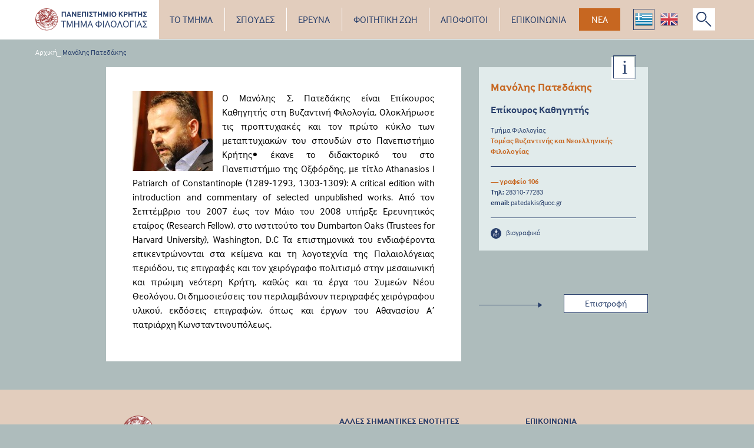

--- FILE ---
content_type: text/html; charset=UTF-8
request_url: https://www.philology.uoc.gr/staff/manolis-patedakis
body_size: 7230
content:
<!DOCTYPE html>
<html lang='el'>

<head>
    <!-- Global site tag (gtag.js) - Google Analytics -->
    <script async src="https://www.googletagmanager.com/gtag/js?id=UA-91262602-11"></script>
    <script>
      window.dataLayer = window.dataLayer || [];
      function gtag(){dataLayer.push(arguments);}
      gtag('js', new Date());

      gtag('config', 'UA-91262602-11');
    </script>

    <meta charset="utf-8">
    <meta name="viewport" content="width=device-width, initial-scale=1.0">
    <meta http-equiv="X-UA-Compatible" content="ie=edge">

        <link rel="apple-touch-icon" sizes="57x57" href="/apple-icon-57x57.png">
    <link rel="apple-touch-icon" sizes="60x60" href="/apple-icon-60x60.png">
    <link rel="apple-touch-icon" sizes="72x72" href="/apple-icon-72x72.png">
    <link rel="apple-touch-icon" sizes="76x76" href="/apple-icon-76x76.png">
    <link rel="apple-touch-icon" sizes="114x114" href="/apple-icon-114x114.png">
    <link rel="apple-touch-icon" sizes="120x120" href="/apple-icon-120x120.png">
    <link rel="apple-touch-icon" sizes="144x144" href="/apple-icon-144x144.png">
    <link rel="apple-touch-icon" sizes="152x152" href="/apple-icon-152x152.png">
    <link rel="apple-touch-icon" sizes="180x180" href="/apple-icon-180x180.png">
    <link rel="icon" type="image/png" sizes="192x192"  href="/android-icon-192x192.png">
    <link rel="icon" type="image/png" sizes="32x32" href="/favicon-32x32.png">
    <link rel="icon" type="image/png" sizes="96x96" href="/favicon-96x96.png">
    <link rel="icon" type="image/png" sizes="16x16" href="/favicon-16x16.png">
    <link rel="manifest" href="/manifest.json">
    <meta name="msapplication-TileColor" content="#ffffff">
    <meta name="msapplication-TileImage" content="/ms-icon-144x144.png">
    <meta name="theme-color" content="#ffffff">

    



<title>Μανόλης Πατεδάκης</title>
<meta name="description" content="">

<meta property="og:url" content="https://www.philology.uoc.gr/staff/manolis-patedakis" />
<meta property="og:type" content="business.business">
<meta property="og:title" content="Μανόλης Πατεδάκης">
<meta property="og:description" content="">
<meta property="og:image" content="">
<meta property="og:image:width" content="" />
<meta property="og:image:height" content="" />
<meta property="og:site_name" content="Τμήμα Φιλολογίας" />
<meta property="og:locale" content="el-GR" />

<meta property="business:contact_data:street_address" content="University of Crete">
<meta property="business:contact_data:locality" content="Rethimno">
<meta property="business:contact_data:region" content="Crete">
<meta property="business:contact_data:postal_code" content="74100">
<meta property="business:contact_data:country_name" content="Greece">

<meta name="twitter:card" content="summary_large_image" />
<meta name="twitter:site" content="Τμήμα Φιλολογίας" />
<meta name="twitter:url" content="https://www.philology.uoc.gr/staff/manolis-patedakis" />
<meta name="twitter:title" content="Μανόλης Πατεδάκης" />
<meta name="twitter:description" content="" />
<meta name="twitter:image" content="" />

<link rel="home" href="https://www.philology.uoc.gr/" />
<link rel="canonical" href="https://www.philology.uoc.gr/staff/manolis-patedakis">

    <!-- CSS -->
        <link rel="stylesheet" href="/css/magnific-popup.css">
    <link rel="stylesheet" href="/css/app.css">

    
</head>

<!-- Body -->
<body>
        <!-- Header -->
		<header>
		<nav class="navbar navbar-expand-lg">
			<div class="mobile__search--icon">
				<img class="btn__search d-lg-none" src="/images/common/search.svg" alt="">
			</div>
			<div class="navbar__logo">
				<a class="navbar-brand" href="https://www.philology.uoc.gr/">
					<img class="img-fluid" src="/images/common/logo_greek.svg" style="width: 190px; padding: 10px 0px;" alt="" />
				</a>
			</div>
			<button class="navbar-toggler" type="button" data-toggle="" data-target=""
				aria-controls="" aria-expanded="false" aria-label="Toggle navigation">
				<span class="navbar-toggler-icon">
					<img src="/images/common/menu-toggler.svg" alt="">
				</span>
			</button>
			<form class="form-inline search__block my-0" action="https://www.philology.uoc.gr/search/results">
				<input id="search-input" class="form-control mr-sm-2 search__input" type="search" name="q" placeholder="Αναζήτηση" aria-label="Search" autofocus>
				<img class="search__close" src="/images/common/x-full.svg" alt="">
			</form>
			<div class="collapse navbar-collapse" id="navbarSupportedContent">
				<ul class="navbar-nav">

																								 							 												<li class="nav-item dropdown ">
							<a class="nav-link "
							href="                        javascript:void(0)
            "
							id='{{menuEntry.title}}__dropdown' role='button' data-toggle='dropdown'
								aria-haspopup='true' aria-expanded='false'>
								    ΤΟ ΤΜΗΜΑ
 
							</a>
														<div class="dropdown-menu" aria-labelledby="Το Τμήμα__dropdown">
																									<a class="dropdown-item"
									href="                        https://www.philology.uoc.gr/department/introduction
            " target="_self">
										Εισαγωγικά </a>
																									<a class="dropdown-item"
									href="                        https://www.philology.uoc.gr/department/history
            " target="_self">
										Ιστορικό </a>
																									<a class="dropdown-item"
									href="                                                    https://www.philology.uoc.gr/department/faculty/melh-dep
                        " target="_self">
										Πρόσωπα </a>
																									<a class="dropdown-item"
									href="                        https://www.philology.uoc.gr/department/secretary
            " target="_self">
										Διοίκηση και Γραμματεία </a>
																									<a class="dropdown-item"
									href="                        https://www.philology.uoc.gr/department/epitropes
            " target="_self">
										Επιτροπές </a>
																									<a class="dropdown-item"
									href="                        https://www.philology.uoc.gr/department/divisions
            " target="_self">
										Τομείς </a>
																									<a class="dropdown-item"
									href="                        https://www.philology.uoc.gr/ereuna/laboratories-research-facilities
            " target="_self">
										Εργαστήρια </a>
																									<a class="dropdown-item"
									href="                        https://www.philology.uoc.gr/department/politikh-poiothtas
            " target="_self">
										Πολιτική Ποιότητας </a>
																									<a class="dropdown-item"
									href="                        https://www.philology.uoc.gr/department/diasfalish-poiothtas
            " target="_self">
										Διασφάλιση Ποιότητας </a>
																									<a class="dropdown-item"
									href="                        https://www.philology.uoc.gr/department/synedria-dialexeis-ekdhlwseis
            " target="_self">
										Συνέδρια-Διαλέξεις-Εκδηλώσεις </a>
																									<a class="dropdown-item"
									href="                        https://www.philology.uoc.gr/department/diakriseis
            " target="_self">
										Διακρίσεις </a>
																									<a class="dropdown-item"
									href="                        https://www.philology.uoc.gr/department/mhtrwo-es-ex-melwn
            " target="_self">
										Μητρώο Εσ. &amp; Εξ. Μελών </a>
																									<a class="dropdown-item"
									href="                        https://www.philology.uoc.gr/department/kanonismoi
            " target="_self">
										Κανονισμοί </a>
																									<a class="dropdown-item"
									href="                        https://www.philology.uoc.gr/department/theseis-ergasias
            " target="_self">
										Θέσεις εργασίας </a>
															</div>
													</li>
																								 							 												<li class="nav-item dropdown ">
							<a class="nav-link "
							href="                        javascript:void(0)
            "
							id='{{menuEntry.title}}__dropdown' role='button' data-toggle='dropdown'
								aria-haspopup='true' aria-expanded='false'>
								    ΣΠΟΥΔΕΣ
 
							</a>
														<div class="dropdown-menu" aria-labelledby="Σπουδές__dropdown">
																									<a class="dropdown-item"
									href="                                                    https://www.philology.uoc.gr/spoudes/undergraduate-studies/genika
                        " target="_self">
										Προπτυχιακές Σπουδές </a>
																									<a class="dropdown-item"
									href="                                                    https://www.philology.uoc.gr/spoudes/metaptixiakes-spoudes/genika
                        " target="_self">
										Μεταπτυχιακές Σπουδές </a>
																									<a class="dropdown-item"
									href="                                                    https://www.philology.uoc.gr/spoudes/didaktorikes-spoudes/genika
                        " target="_self">
										Διδακτορικές Σπουδές </a>
																									<a class="dropdown-item"
									href="                        https://www.philology.uoc.gr/spoudes/ppde
            " target="_self">
										Π.Π.Δ.Ε. </a>
																									<a class="dropdown-item"
									href="                                                    https://www.philology.uoc.gr/spoudes/programma-stis-psae/genika-psae
                        " target="_self">
										Πρόγραμμα στις Ψηφιακές Ανθρωπιστικές Επιστήμες </a>
																									<a class="dropdown-item"
									href="                        http://writingcenter.phl.uoc.gr/
            " target="_blank">
										Κέντρο Γραφής </a>
																									<a class="dropdown-item"
									href="                        https://www.philology.uoc.gr/spoudes/therina-sxoleia
            " target="_self">
										Θερινά Σχολεία </a>
																									<a class="dropdown-item"
									href="                        https://www.philology.uoc.gr/spoudes/scholarships-awards
            " target="_self">
										Υποτροφίες - Βραβεία </a>
															</div>
													</li>
																								 							 												<li class="nav-item dropdown ">
							<a class="nav-link "
							href="                        javascript:void(0)
            "
							id='{{menuEntry.title}}__dropdown' role='button' data-toggle='dropdown'
								aria-haspopup='true' aria-expanded='false'>
								    ΕΡΕΥΝΑ
 
							</a>
														<div class="dropdown-menu" aria-labelledby="Έρευνα__dropdown">
																									<a class="dropdown-item"
									href="                        https://www.philology.uoc.gr/ereuna/laboratories-research-facilities
            " target="_self">
										Εργαστήρια - Ερευνητικές υποδομές </a>
																									<a class="dropdown-item"
									href="                        https://www.philology.uoc.gr/ereuna/ep-2021-shmera
            " target="_self">
										Ερευνητικά προγράμματα 2021-σήμερα </a>
																									<a class="dropdown-item"
									href="                        https://www.philology.uoc.gr/ereuna/ep-2016-2020
            " target="_self">
										Ερευνητικά προγράμματα 2016-2020 </a>
																									<a class="dropdown-item"
									href="                        https://www.philology.uoc.gr/ereuna/ep-2011-2015
            " target="_self">
										Ερευνητικά προγράμματα 2011-2015 </a>
																									<a class="dropdown-item"
									href="                        https://www.philology.uoc.gr/ereuna/ereynhtika-programmata-1985-2010
            " target="_self">
										Ερευνητικά προγράμματα 1985-2010 </a>
																									<a class="dropdown-item"
									href="                        https://www.philology.uoc.gr/ereuna/metadidaktorikh-ereyna
            " target="_self">
										Μεταδιδακτορική έρευνα </a>
															</div>
													</li>
																								 							 												<li class="nav-item dropdown ">
							<a class="nav-link "
							href="                        javascript:void(0)
            "
							id='{{menuEntry.title}}__dropdown' role='button' data-toggle='dropdown'
								aria-haspopup='true' aria-expanded='false'>
								    ΦΟΙΤΗΤΙΚΗ ΖΩΗ
 
							</a>
														<div class="dropdown-menu" aria-labelledby="Φοιτητική ζωή__dropdown">
																									<a class="dropdown-item"
									href="                        https://www.philology.uoc.gr/foithtikh-zwh/programma-erasmus
            " target="_self">
										Πρόγραμμα Erasmus+ </a>
																									<a class="dropdown-item"
									href="                        http://www.uoc.gr/students/esrv
            " target="_blank">
										Ηλεκτρονικές υπηρεσίες Φοιτητών </a>
																									<a class="dropdown-item"
									href="                        https://www.merimna.uoc.gr/index.php/en
            " target="_blank">
										Φοιτητική Μέριμνα </a>
																									<a class="dropdown-item"
									href="                        https://www.philology.uoc.gr/foithtikh-zwh/yphresies-drasthriothtes
            " target="_self">
										Υπηρεσίες &amp; Δραστηριότητες </a>
															</div>
													</li>
																																											<li class="nav-item  ">
							<a class="nav-link "
							href="                        https://www.philology.uoc.gr/apofoitoi
            "
							>
								    ΑΠΟΦΟΙΤΟΙ
 
							</a>
													</li>
																																											<li class="nav-item  ">
							<a class="nav-link nav__contact"
							href="                        https://www.philology.uoc.gr/epikoinwnia
            "
							>
								    ΕΠΙΚΟΙΝΩΝΙΑ
 
							</a>
													</li>
										<li class="nav-item no-hover-effect">
						<a class="d-block" href="https://www.philology.uoc.gr/nea"><button class="btn btn__news" type="button" >ΝΕΑ</button></a>
					</li>
										<li class="nav-item btn__lang no-hover-effect">
						<a class="btn btn__lang--gr btn__lang--active" href="https://www.philology.uoc.gr/staff/manolis-patedakis"><img src="/images/common/greek.png" /></a>
					</li>
					<li class="nav-item btn__lang no-hover-effect">
						    <a class="btn btn__lang--en " href="https://www.philology.uoc.gr/en/staff/manolis-patedakis"><img src="/images/common/english.png" /></a>
					</li>
					<li class="nav-item no-hover-effect">
						<img class="btn__search" src="/images/common/search.svg" alt="">
					</li>
				</ul>
			</div>

						<div class="menu-small__wrapper">
								<div class="menu-small__close">
					<img class="" src="/images/common/menu-small-close.svg" alt="">
				</div>
				<ul>

																								 							 						
						<li class="dropdown">
														<a class="dropdown-toggle " href="                        javascript:void(0)
            " role='button' data-toggle='dropdown'
								aria-haspopup='true' aria-expanded='false'>    ΤΟ ΤΜΗΜΑ
<i></i></a>
															<div class="dropdown-menu">

																																																		<a  class="dropdown-item" href="                        https://www.philology.uoc.gr/department/introduction
            " target="_self">Εισαγωγικά</a>
										
																																																		<a  class="dropdown-item" href="                        https://www.philology.uoc.gr/department/history
            " target="_self">Ιστορικό</a>
										
																																																													<a class="dropdown-item" data-toggle="modal" href="#faculty" target="_self">Πρόσωπα</a>
																					
																																																		<a  class="dropdown-item" href="                        https://www.philology.uoc.gr/department/secretary
            " target="_self">Διοίκηση και Γραμματεία</a>
										
																																																		<a  class="dropdown-item" href="                        https://www.philology.uoc.gr/department/epitropes
            " target="_self">Επιτροπές</a>
										
																																																		<a  class="dropdown-item" href="                        https://www.philology.uoc.gr/department/divisions
            " target="_self">Τομείς</a>
										
																																																		<a  class="dropdown-item" href="                        https://www.philology.uoc.gr/ereuna/laboratories-research-facilities
            " target="_self">Εργαστήρια</a>
										
																																																		<a  class="dropdown-item" href="                        https://www.philology.uoc.gr/department/politikh-poiothtas
            " target="_self">Πολιτική Ποιότητας</a>
										
																																																		<a  class="dropdown-item" href="                        https://www.philology.uoc.gr/department/diasfalish-poiothtas
            " target="_self">Διασφάλιση Ποιότητας</a>
										
																																																		<a  class="dropdown-item" href="                        https://www.philology.uoc.gr/department/synedria-dialexeis-ekdhlwseis
            " target="_self">Συνέδρια-Διαλέξεις-Εκδηλώσεις</a>
										
																																																		<a  class="dropdown-item" href="                        https://www.philology.uoc.gr/department/diakriseis
            " target="_self">Διακρίσεις</a>
										
																																																		<a  class="dropdown-item" href="                        https://www.philology.uoc.gr/department/mhtrwo-es-ex-melwn
            " target="_self">Μητρώο Εσ. &amp; Εξ. Μελών</a>
										
																																																		<a  class="dropdown-item" href="                        https://www.philology.uoc.gr/department/kanonismoi
            " target="_self">Κανονισμοί</a>
										
																																																		<a  class="dropdown-item" href="                        https://www.philology.uoc.gr/department/theseis-ergasias
            " target="_self">Θέσεις εργασίας</a>
										
									
								</div>
							
						</li>
																								 							 						
						<li class="dropdown">
														<a class="dropdown-toggle " href="                        javascript:void(0)
            " role='button' data-toggle='dropdown'
								aria-haspopup='true' aria-expanded='false'>    ΣΠΟΥΔΕΣ
<i></i></a>
															<div class="dropdown-menu">

																																																													<a class="dropdown-item" data-toggle="modal" href="#undergraduate-studies" target="_self">Προπτυχιακές Σπουδές</a>
																					
																																																													<a class="dropdown-item" data-toggle="modal" href="#metaptixiakes-spoudes" target="_self">Μεταπτυχιακές Σπουδές</a>
																					
																																																													<a class="dropdown-item" data-toggle="modal" href="#didaktorikes-spoudes" target="_self">Διδακτορικές Σπουδές</a>
																					
																																																		<a  class="dropdown-item" href="                        https://www.philology.uoc.gr/spoudes/ppde
            " target="_self">Π.Π.Δ.Ε.</a>
										
																																																													<a class="dropdown-item" data-toggle="modal" href="#programma-stis-psae" target="_self">Πρόγραμμα στις Ψηφιακές Ανθρωπιστικές Επιστήμες</a>
																					
																																																		<a  class="dropdown-item" href="                        http://writingcenter.phl.uoc.gr/
            " target="_self">Κέντρο Γραφής</a>
										
																																																		<a  class="dropdown-item" href="                        https://www.philology.uoc.gr/spoudes/therina-sxoleia
            " target="_self">Θερινά Σχολεία</a>
										
																																																		<a  class="dropdown-item" href="                        https://www.philology.uoc.gr/spoudes/scholarships-awards
            " target="_self">Υποτροφίες - Βραβεία</a>
										
									
								</div>
							
						</li>
																								 							 						
						<li class="dropdown">
														<a class="dropdown-toggle " href="                        javascript:void(0)
            " role='button' data-toggle='dropdown'
								aria-haspopup='true' aria-expanded='false'>    ΕΡΕΥΝΑ
<i></i></a>
															<div class="dropdown-menu">

																																																		<a  class="dropdown-item" href="                        https://www.philology.uoc.gr/ereuna/laboratories-research-facilities
            " target="_self">Εργαστήρια - Ερευνητικές υποδομές</a>
										
																																																		<a  class="dropdown-item" href="                        https://www.philology.uoc.gr/ereuna/ep-2021-shmera
            " target="_self">Ερευνητικά προγράμματα 2021-σήμερα</a>
										
																																																		<a  class="dropdown-item" href="                        https://www.philology.uoc.gr/ereuna/ep-2016-2020
            " target="_self">Ερευνητικά προγράμματα 2016-2020</a>
										
																																																		<a  class="dropdown-item" href="                        https://www.philology.uoc.gr/ereuna/ep-2011-2015
            " target="_self">Ερευνητικά προγράμματα 2011-2015</a>
										
																																																		<a  class="dropdown-item" href="                        https://www.philology.uoc.gr/ereuna/ereynhtika-programmata-1985-2010
            " target="_self">Ερευνητικά προγράμματα 1985-2010</a>
										
																																																													<a class="dropdown-item" data-toggle="modal" href="#metadidaktorikh-ereyna" target="_self">Μεταδιδακτορική έρευνα</a>
																					
									
								</div>
							
						</li>
																								 							 						
						<li class="dropdown">
														<a class="dropdown-toggle " href="                        javascript:void(0)
            " role='button' data-toggle='dropdown'
								aria-haspopup='true' aria-expanded='false'>    ΦΟΙΤΗΤΙΚΗ ΖΩΗ
<i></i></a>
															<div class="dropdown-menu">

																																																		<a  class="dropdown-item" href="                        https://www.philology.uoc.gr/foithtikh-zwh/programma-erasmus
            " target="_self">Πρόγραμμα Erasmus+</a>
										
																																																		<a  class="dropdown-item" href="                        http://www.uoc.gr/students/esrv
            " target="_self">Ηλεκτρονικές υπηρεσίες Φοιτητών</a>
										
																																																		<a  class="dropdown-item" href="                        https://www.merimna.uoc.gr/index.php/en
            " target="_self">Φοιτητική Μέριμνα</a>
										
																																																		<a  class="dropdown-item" href="                        https://www.philology.uoc.gr/foithtikh-zwh/yphresies-drasthriothtes
            " target="_self">Υπηρεσίες &amp; Δραστηριότητες</a>
										
									
								</div>
							
						</li>
																																					
						<li class="dropdown">
														<a class="dropdown-item " href="                        https://www.philology.uoc.gr/apofoitoi
            " >    ΑΠΟΦΟΙΤΟΙ
</a>
							
						</li>
																																					
						<li class="dropdown">
														<a class="dropdown-item nav__contact" href="                        https://www.philology.uoc.gr/epikoinwnia
            " >    ΕΠΙΚΟΙΝΩΝΙΑ
</a>
							
						</li>
					
				</ul>
				<div class="container-fluid menu-small__bottom">
					<div class="row">
						<div class="col-6">
							<a class="menu-small__bottom--news" href="https://www.philology.uoc.gr/nea">ΝΕΑ</button>
							</a>
						</div>
						<div class="col-6 menu-small__bottom--langs">
							<a class="active" href="https://www.philology.uoc.gr/staff/manolis-patedakis"><img src="/images/common/greek.png" /></a>
							<a class="" href="https://www.philology.uoc.gr/en/staff/manolis-patedakis"><img src="/images/common/english.png" /></a>
						</div>
					</div>

																	<!-- Modal -->
						 <div class="modal" id="faculty" tabindex="-1" role="dialog" aria-labelledby="facultyTitle" aria-hidden="true">
							<div class="modal-dialog" role="document">
							<div class="modal-content">
								<div class="modal-header">
								<span class="modal-title" id="facultyTitle" data-dismiss="modal">Το Τμήμα<i  data-dismiss="modal"></i></span>

								<div class="menu-small__close" data-dismiss="modal">
									<img class="" src="/images/common/menu-small-close.svg" alt="">
								</div>
								</div>
								<div class="modal-body">
									<ul>

																					<li>
												<a class="" href="https://www.philology.uoc.gr/department/faculty/melh-dep">Μέλη Δ.Ε.Π.</a>
											</li>
																					<li>
												<a class="" href="https://www.philology.uoc.gr/department/faculty/melh-edip">Μέλη Ε.ΔΙ.Π.</a>
											</li>
																					<li>
												<a class="" href="https://www.philology.uoc.gr/department/faculty/melh-etep">Μέλη Ε.Τ.Ε.Π.</a>
											</li>
																					<li>
												<a class="" href="https://www.philology.uoc.gr/department/faculty/simvasiouxoi-didaskontes">Συμβασιούχοι διδάσκοντες</a>
											</li>
																					<li>
												<a class="" href="https://www.philology.uoc.gr/department/faculty/ekpaideytikoi-d-e-me-apospash">Εκπαιδευτικοί Δ.Ε. με απόσπαση</a>
											</li>
																					<li>
												<a class="" href="https://www.philology.uoc.gr/department/faculty/metadidaktorikoi-ereunhtes">Μεταδιδακτορικοί Ερευνητές &amp; Μεταδιδακτορικές Ερευνήτριες</a>
											</li>
																					<li>
												<a class="" href="https://www.philology.uoc.gr/department/faculty/ypopshfioi-didaktores">Διδάκτορες και Υποψήφιοι/-ες Διδάκτορες</a>
											</li>
																					<li>
												<a class="" href="https://www.philology.uoc.gr/department/faculty/omotimoi-kathigites">Ομότιμοι Καθηγητές</a>
											</li>
																					<li>
												<a class="" href="https://www.philology.uoc.gr/department/faculty/epitimoi-didaktores">Επίτιμοι Διδάκτορες</a>
											</li>
																					<li>
												<a class="" href="https://www.philology.uoc.gr/department/faculty/episkeptes-kaohghtes">Επισκέπτες Καθηγητές</a>
											</li>
																					<li>
												<a class="" href="https://www.philology.uoc.gr/department/faculty/episkeptes-ereunites">Επισκέπτες Ερευνητές</a>
											</li>
																					<li>
												<a class="" href="https://www.philology.uoc.gr/department/faculty/episkeptes-erasmus">Επισκέπτες Erasmus</a>
											</li>
										
									</ul>
								</div>
							</div>
							</div>
						</div>
						<!-- End of Modal -->
																	<!-- Modal -->
						 <div class="modal" id="undergraduate-studies" tabindex="-1" role="dialog" aria-labelledby="undergraduate-studiesTitle" aria-hidden="true">
							<div class="modal-dialog" role="document">
							<div class="modal-content">
								<div class="modal-header">
								<span class="modal-title" id="undergraduate-studiesTitle" data-dismiss="modal">Σπουδές<i  data-dismiss="modal"></i></span>

								<div class="menu-small__close" data-dismiss="modal">
									<img class="" src="/images/common/menu-small-close.svg" alt="">
								</div>
								</div>
								<div class="modal-body">
									<ul>

																					<li>
												<a class="" href="https://www.philology.uoc.gr/spoudes/undergraduate-studies/genika">Γενικά</a>
											</li>
																					<li>
												<a class="" href="https://www.philology.uoc.gr/spoudes/undergraduate-studies/odhgos-spoudon">Οδηγός Σπουδών</a>
											</li>
																					<li>
												<a class="" href="https://www.philology.uoc.gr/spoudes/undergraduate-studies/programma-spoudon">Πρόγραμμα Σπουδών - Περιγράμματα Μαθημάτων</a>
											</li>
																					<li>
												<a class="" href="https://www.philology.uoc.gr/spoudes/undergraduate-studies/mathimata-etous">Προσφερόμενα Μαθήματα - Περιγράμματα προσφερόμενων μαθημάτων</a>
											</li>
																					<li>
												<a class="" href="https://www.philology.uoc.gr/spoudes/undergraduate-studies/akadhmaiko-imerologio">Ακαδημαϊκό Ημερολόγιο</a>
											</li>
																					<li>
												<a class="" href="https://www.philology.uoc.gr/spoudes/undergraduate-studies/plhrofories-gia-neoys-foithtes-kai-nees-foithtries-1">Πληροφορίες για νέες φοιτήτριες και νέους φοιτητές ακαδημαϊκού έτους 2025-2026</a>
											</li>
																					<li>
												<a class="" href="https://www.philology.uoc.gr/spoudes/undergraduate-studies/odhgos-plohghshs">Οδηγός Πλοήγησης για πρωτοετείς</a>
											</li>
																					<li>
												<a class="" href="https://www.philology.uoc.gr/spoudes/undergraduate-studies/programma-mathimaton-exetaseon">Προγράμματα μαθημάτων &amp; εξετάσεων</a>
											</li>
																					<li>
												<a class="" href="https://www.philology.uoc.gr/spoudes/undergraduate-studies/katataktiries-exetaseis">Κατατακτήριες εξετάσεις</a>
											</li>
																					<li>
												<a class="" href="https://www.philology.uoc.gr/spoudes/undergraduate-studies/symboyloi-spoydwn">Σύμβουλοι Σπουδών</a>
											</li>
																					<li>
												<a class="" href="https://www.philology.uoc.gr/spoudes/undergraduate-studies/praktikh-askhsh">Πρακτική Άσκηση</a>
											</li>
										
									</ul>
								</div>
							</div>
							</div>
						</div>
						<!-- End of Modal -->
																	<!-- Modal -->
						 <div class="modal" id="metaptixiakes-spoudes" tabindex="-1" role="dialog" aria-labelledby="metaptixiakes-spoudesTitle" aria-hidden="true">
							<div class="modal-dialog" role="document">
							<div class="modal-content">
								<div class="modal-header">
								<span class="modal-title" id="metaptixiakes-spoudesTitle" data-dismiss="modal">Σπουδές<i  data-dismiss="modal"></i></span>

								<div class="menu-small__close" data-dismiss="modal">
									<img class="" src="/images/common/menu-small-close.svg" alt="">
								</div>
								</div>
								<div class="modal-body">
									<ul>

																					<li>
												<a class="" href="https://www.philology.uoc.gr/spoudes/metaptixiakes-spoudes/genika">Γενικά</a>
											</li>
																					<li>
												<a class="" href="https://www.philology.uoc.gr/spoudes/metaptixiakes-spoudes/pms-klasikes-spoudes">ΠΜΣ «Κλασικές Σπουδές»</a>
											</li>
																					<li>
												<a class="" href="https://www.philology.uoc.gr/spoudes/metaptixiakes-spoudes/pms-byzantini-kai-neoelliniki-filologia">ΠΜΣ «Βυζαντινή και Νεοελληνική Φιλολογία»</a>
											</li>
																					<li>
												<a class="" href="https://www.philology.uoc.gr/spoudes/metaptixiakes-spoudes/pms-glossologia">ΠΜΣ «Γλωσσολογία»</a>
											</li>
																					<li>
												<a class="" href="https://www.philology.uoc.gr/spoudes/metaptixiakes-spoudes/dpms-theatrikes-kinimatografikes-spoudes">ΔΠΜΣ «Θεατρικές &amp; Κινηματογραφικές Σπουδές»</a>
											</li>
																					<li>
												<a class="" href="https://www.philology.uoc.gr/spoudes/metaptixiakes-spoudes/pms-tmhmatos-filologias">ΠΜΣ Τμήματος Φιλολογίας</a>
											</li>
																					<li>
												<a class="" href="https://www.philology.uoc.gr/spoudes/metaptixiakes-spoudes/akadimaiko-imerologio">Ακαδημαϊκό Ημερολόγιο</a>
											</li>
																					<li>
												<a class="" href="https://www.philology.uoc.gr/spoudes/metaptixiakes-spoudes/plhrofories-gia-neous-foitites">Πληροφορίες για υποψήφιους/-ες &amp; νέους/-ες φοιτητές/-τριες</a>
											</li>
																					<li>
												<a class="" href="https://www.philology.uoc.gr/spoudes/metaptixiakes-spoudes/prosferomena-maohmata">Προσφερόμενα Μαθήματα</a>
											</li>
																					<li>
												<a class="" href="https://www.philology.uoc.gr/spoudes/metaptixiakes-spoudes/programmata-mathimaton">Πρόγραμμα Διδασκαλίας</a>
											</li>
																					<li>
												<a class="" href="https://www.philology.uoc.gr/spoudes/metaptixiakes-spoudes/prokirixeis-theseon">Προκηρύξεις θέσεων στα (Δ)ΠΜΣ του Τμήματος Φιλολογίας</a>
											</li>
										
									</ul>
								</div>
							</div>
							</div>
						</div>
						<!-- End of Modal -->
																	<!-- Modal -->
						 <div class="modal" id="didaktorikes-spoudes" tabindex="-1" role="dialog" aria-labelledby="didaktorikes-spoudesTitle" aria-hidden="true">
							<div class="modal-dialog" role="document">
							<div class="modal-content">
								<div class="modal-header">
								<span class="modal-title" id="didaktorikes-spoudesTitle" data-dismiss="modal">Σπουδές<i  data-dismiss="modal"></i></span>

								<div class="menu-small__close" data-dismiss="modal">
									<img class="" src="/images/common/menu-small-close.svg" alt="">
								</div>
								</div>
								<div class="modal-body">
									<ul>

																					<li>
												<a class="" href="https://www.philology.uoc.gr/spoudes/didaktorikes-spoudes/genika">Γενικά</a>
											</li>
																					<li>
												<a class="" href="https://www.philology.uoc.gr/spoudes/didaktorikes-spoudes/kanonismos-didaktorikon-spoudon">Κανονισμός Διδακτορικών Σπουδών</a>
											</li>
																					<li>
												<a class="" href="https://www.philology.uoc.gr/spoudes/didaktorikes-spoudes/plhrofories-gia-neous-ypopshfious-didaktores">Πληροφορίες για  νέες και νέους Υποψ. Διδάκτορες</a>
											</li>
																					<li>
												<a class="" href="https://www.philology.uoc.gr/spoudes/didaktorikes-spoudes/stoixeia-ypopshfion-didaktoron">Διδάκτορες &amp; Υποψήφιοι Διδάκτορες</a>
											</li>
																					<li>
												<a class="" href="https://www.philology.uoc.gr/spoudes/didaktorikes-spoudes/prokirixeis-theseon">Προκηρύξεις Θέσεων</a>
											</li>
										
									</ul>
								</div>
							</div>
							</div>
						</div>
						<!-- End of Modal -->
																	<!-- Modal -->
						 <div class="modal" id="programma-stis-psae" tabindex="-1" role="dialog" aria-labelledby="programma-stis-psaeTitle" aria-hidden="true">
							<div class="modal-dialog" role="document">
							<div class="modal-content">
								<div class="modal-header">
								<span class="modal-title" id="programma-stis-psaeTitle" data-dismiss="modal">Σπουδές<i  data-dismiss="modal"></i></span>

								<div class="menu-small__close" data-dismiss="modal">
									<img class="" src="/images/common/menu-small-close.svg" alt="">
								</div>
								</div>
								<div class="modal-body">
									<ul>

																					<li>
												<a class="" href="https://www.philology.uoc.gr/spoudes/programma-stis-psae/genika-psae">Γενικά</a>
											</li>
																					<li>
												<a class="" href="https://www.philology.uoc.gr/spoudes/programma-stis-psae/enhmerwtiko-fylladio-psae">Ενημερωτικό Φυλλάδιο</a>
											</li>
										
									</ul>
								</div>
							</div>
							</div>
						</div>
						<!-- End of Modal -->
																	<!-- Modal -->
						 <div class="modal" id="metadidaktorikh-ereyna" tabindex="-1" role="dialog" aria-labelledby="metadidaktorikh-ereynaTitle" aria-hidden="true">
							<div class="modal-dialog" role="document">
							<div class="modal-content">
								<div class="modal-header">
								<span class="modal-title" id="metadidaktorikh-ereynaTitle" data-dismiss="modal">Έρευνα<i  data-dismiss="modal"></i></span>

								<div class="menu-small__close" data-dismiss="modal">
									<img class="" src="/images/common/menu-small-close.svg" alt="">
								</div>
								</div>
								<div class="modal-body">
									<ul>

																					<li>
												<a class="" href="https://www.philology.uoc.gr/ereuna/metadidaktorikh-ereyna/metadidaktorikh-ereyna">Κανονισμός του Πανεπιστημίου Κρήτης για τη Μεταδιδακτορική Έρευνα</a>
											</li>
										
									</ul>
								</div>
							</div>
							</div>
						</div>
						<!-- End of Modal -->
					
				</div>
			</div>
			
		</nav>
	</header>
    <div>
        <!-- Breadcrumbs -->
<div class="container-fluid breadcrumbs__wrapper">
    <div class="row">
        <div class="col">
            <p class="breadcrumbs">
                <a href="https://www.philology.uoc.gr/">Αρχική</a>_
                                                                                                <a class="current-page">Μανόλης Πατεδάκης</a>
                
            </p>
        </div>
    </div>
</div>
<div class="container-fluid">
    <div class="row">
        <div class="container">
            <div class="row">
                <div class="col-md-10 offset-md-1">
                    <div class="row">
                                                <div class="col-lg-8 mb-5 mb-lg-0 rmv-paddings-mobile order-2 order-lg-1">
                            <div class="two-columns__main-content">
                                <img src="https://www.philology.uoc.gr/uploads/_136x136_crop_center-center_90_none/Patedakis.JPG" class="person__cv--img img-fluid" alt="">
<div class="person__cv--infos"><p style="text-align: justify">Ο Μανόλης Σ. Πατεδάκης είναι Επίκουρος Καθηγητής στη Βυζαντινή Φιλολογία. Ολοκλήρωσε τις προπτυχιακές και τον πρώτο κύκλο των μεταπτυχιακών του σπουδών στο Πανεπιστήμιο Κρήτης• έκανε το διδακτορικό του στο Πανεπιστήμιο της Οξφόρδης, με τίτλο Athanasios I Patriarch of Constantinople (1289-1293, 1303-1309): A critical edition with introduction and commentary of selected unpublished works. Από τον Σεπτέμβριο του 2007 έως τον Μάιο του 2008 υπήρξε Ερευνητικός εταίρος (Research Fellow), στο ινστιτούτο του Dumbarton Oaks (Trustees for Harvard University), Washington, D.C Τα επιστημονικά του ενδιαφέροντα επικεντρώνονται στα κείμενα και τη λογοτεχνία της Παλαιολόγειας περιόδου, τις επιγραφές και τον χειρόγραφο πολιτισμό στην μεσαιωνική και πρώιμη νεότερη Κρήτη, καθώς και τα έργα του Συμεών Νέου Θεολόγου. Οι δημοσιεύσεις του περιλαμβάνουν περιγραφές χειρόγραφου υλικού, εκδόσεις επιγραφών, όπως και έργων του Αθανασίου Α΄ πατριάρχη Κωνσταντινουπόλεως.</p></div>
<div class="container-fluid px-0 d-lg-none">
    <div class="row">
        <div class="col-md-6 offset-md-6 col-lg-12">
            <div class="container mt-4">
                <div class="row">
                    <div class="col-6 arrow-link">
                        <img src="/images/common/arrow-link.svg" alt="">
                    </div>
                    <div class="col-6 link-box">
                        <a href="">
                            <span>Επιστροφή</span>
                        </a>
                    </div>
                </div>
            </div>
        </div>
    </div>
</div>
                            </div>
                        </div>
                                                <div class="col-10 offset-1 col-md-12 offset-md-0 col-lg-4 order-1 order-lg-2">
                            <div class="sidebar__wrapper">
                                        <div class="professor-infos">
    <p class="professor-infos__name">Μανόλης Πατεδάκης</p>
    <p class="professor-infos__field">Επίκουρος Καθηγητής</p>
    <div class="professor-infos__general">
        <p>Τμήμα Φιλολογίας</p>
                    <p class="professor-infos__subtitle">Τομέας Βυζαντινής και Νεοελληνικής Φιλολογίας</p>
        

                    <hr class="announcement__line">
                                    <p class="professor-infos__subtitle">— γραφείο 106</p>
        
                    <p><span class="font-weight-bold">Τηλ:</span> 28310-77283
        
        <br>

                    <span class="font-weight-bold">email:</span> patedakis@uoc.gr</p>
        
        <hr class="announcement__line">
                    <div class="professor-infos__cv">
                <a href="https://www.philology.uoc.gr/uploads/Patedakis._CV-el.pdf" target="_blank">
                    <img src="/images/icons/pdf-icon.svg" alt="">
                    <p>βιογραφικό</p>
                </a>
            </div>
        
    </div>
    <div class="files-download__icon">
        <img src="/images/icons/i.svg" alt="">
    </div>
</div>        <div class="container-fluid px-0 d-none d-lg-block">
        <div class="row">
            <div class="col-md-6 col-lg-12">
                <div class="container mt-4">
                    <div class="row">
                        <div class="col-6 arrow-link">
                            <img src="/images/common/arrow-link.svg" alt="">
                        </div>
                        <div class="col-6 link-box">
                            <a href="">
                                <span>Επιστροφή</span>
                            </a>
                        </div>
                    </div>
                </div>
            </div>
        </div>
    </div>
                            </div>
                        </div>
                    </div>
                </div>
            </div>
        </div>
    </div>
</div>
    </div>
    <!-- Footer -->
<footer>
    <div class="container-fluid footer__bg mt-5">
        <div class="row">
            <div class="container">
                <div class="row">
                    <div class="col-lg-10 offset-lg-1">
                        <div class="row footer__infos">
                            <div class="col-md-2">
                                <a href="https://www.philology.uoc.gr/"><img class="img-fluid footer__item--margin" src="/images/common/logo_footer_greek.svg" alt="Τμήμα Φιλολογίας"/></a>
                            </div>
                            <div class="offset-md-2 offset-lg-3 col-md-5 col-lg-4">
                                <p class="footer__title">ΑΛΛΕΣ ΣΗΜΑΝΤΙΚΕΣ ΕΝΟΤΗΤΕΣ</p>
                                <ul class="footer__links">
                                                                            <li> <a href="        
                                                                                    https://www.philology.uoc.gr/department/faculty/melh-dep
                        
        
    " target="_self">Πρόσωπα</a></li>
                                                                            <li> <a href="        
                                                        https://www.philology.uoc.gr/ereuna/laboratories-research-facilities
            
        
    " target="_self">Εργαστήρια</a></li>
                                                                            <li> <a href="        
                                                        https://www.philology.uoc.gr/spoudes/undergraduate-studies/akadhmaiko-imerologio
            
        
    " target="_self">Ακαδημαϊκό Ημερολόγιο</a></li>
                                                                            <li> <a href="        
                    https://student.cc.uoc.gr/main.asp
        
    " target="_self">Students Web</a></li>
                                                                            <li> <a href="        
                                                        https://www.merimna.uoc.gr/index.php/en
            
        
    " target="_self">Φοιτητική μέριμνα</a></li>
                                                                    </ul>
                            </div>
                            <div class="col-md-3">
                                <p class="footer__title">ΕΠΙΚΟΙΝΩΝΙΑ</p>
<p>Πανεπιστήμιο Κρήτης</p>
<p>Τμήμα Φιλολογίας</p>
<p>GR 74150</p>
<p class="footer__item--margin">Γάλλος Ρέθυμνο</p>
<p>Τ. +30 2831 077300</p>
<p>F. +30 2831 077304</p>
<p>philology@phl.uoc.gr</p>
                            </div>
                        </div>
                    </div>
                </div>
            </div>
        </div>
    </div>
</footer>
                <script type="text/javascript" src="/js/jquery.min.js"></script>
        <script type="text/javascript" src="/js/jquery.magnific-popup.min.js"></script>
        <script type="text/javascript" src="/js/popper.min.js"></script>
        <script type="text/javascript" src="/js/bootstrap.min.js"></script>
            <script type="text/javascript" src="/js/common.js"></script>
        <script type="text/javascript" src="/js/master.js"></script>
</body>
</html>

--- FILE ---
content_type: image/svg+xml
request_url: https://www.philology.uoc.gr/images/icons/pdf-icon.svg
body_size: 1465
content:
<svg id="pdf" xmlns="http://www.w3.org/2000/svg" width="23" height="23" viewBox="0 0 23 23">
  <circle id="Ellipse_1" data-name="Ellipse 1" cx="11.5" cy="11.5" r="11.5" fill="#283f6b"/>
  <g id="Group_10" data-name="Group 10" transform="translate(5.848 11.69)">
    <path id="Path_10" data-name="Path 10" d="M186.008,305.821a9.063,9.063,0,0,1,1.5-.117,2.489,2.489,0,0,1,1.7.5,1.627,1.627,0,0,1,.53,1.268,1.783,1.783,0,0,1-.468,1.294,2.509,2.509,0,0,1-1.852.665,2.694,2.694,0,0,1-.629-.054v2.427h-.782Zm.782,2.921a2.63,2.63,0,0,0,.648.063c.944,0,1.519-.458,1.519-1.294,0-.8-.567-1.186-1.43-1.186a3.274,3.274,0,0,0-.737.063Z" transform="translate(-186.008 -305.326)" fill="#fff"/>
    <path id="Path_11" data-name="Path 11" d="M242.607,302.232v5.259c0,.387.009.827.036,1.124h-.709l-.037-.755h-.017a1.61,1.61,0,0,1-1.484.854,1.984,1.984,0,0,1-1.86-2.211,2.081,2.081,0,0,1,1.951-2.337,1.456,1.456,0,0,1,1.312.665h.017v-2.6Zm-.791,3.8a1.4,1.4,0,0,0-.036-.333,1.164,1.164,0,0,0-1.142-.917c-.818,0-1.3.719-1.3,1.681,0,.881.431,1.609,1.285,1.609a1.189,1.189,0,0,0,1.16-.944,1.373,1.373,0,0,0,.036-.342v-.754Z" transform="translate(-234.317 -302.133)" fill="#fff"/>
    <path id="Path_12" data-name="Path 12" d="M299.619,307.481v-3.748h-.611v-.6h.611v-.206a2.053,2.053,0,0,1,.5-1.519,1.517,1.517,0,0,1,1.061-.4,1.85,1.85,0,0,1,.675.126l-.108.611a1.185,1.185,0,0,0-.5-.1c-.674,0-.845.593-.845,1.258v.233h1.052v.6H300.4v3.748Z" transform="translate(-289.934 -301)" fill="#fff"/>
  </g>
  <path id="Path_13" data-name="Path 13" d="M190.889,71.976H188.8v3.829h-2.376l3.42,4.165,3.42-4.165h-2.375Z" transform="translate(-178.049 -68.743)" fill="#fff"/>
</svg>


--- FILE ---
content_type: text/javascript
request_url: https://www.philology.uoc.gr/js/master.js
body_size: 207
content:
$('.masonry-item--bg-img .masonry-item--wrapper').toArray().forEach(e => {
    var finalHeight = e.clientHeight + 26;
    e.parentElement.children[0].style.minHeight = finalHeight+'px';
});

// General Packery
var $packery = $('.masonry-general').isotope({
    itemSelector: '.grid-item',
    percentPosition: true,
    layoutMode: 'packery',
    packery: {
        gutter: '.gutter-sizer'
    }
});
$(document).ready(function(){
    $packery.isotope('layout');
});
//  End of General Packery

// Gallery zoom images
$(document).ready(function () {
    galleryZoomImgs();
});

function galleryZoomImgs() {
    $('.media-item').magnificPopup({
        delegate: 'a',
        type: 'image',
        gallery: {
            enabled: true,
            navigateByImgClick: true
        }
    });
};
// End of Gallery Masonry

--- FILE ---
content_type: text/javascript
request_url: https://www.philology.uoc.gr/js/common.js
body_size: 82
content:
// Menu Search Bar
var searchBlock = document.querySelector('.search__block');

$('.btn__search').on('click', function() {
    searchBlock.style.display = "block";
    document.getElementById('search-input').focus();
})

$('.search__close').on('click', function() {
    searchBlock.style.display = "none";
})
// End of Menu Search Bar

// Menu for Tablet/Mobile
$('.navbar-toggler-icon').click(function() {
    $('.menu-small__wrapper').show();
});

$('.menu-small__close img').click(function() {
    $('.menu-small__wrapper').hide();
});
// End of Menu for Tablet/Mobile

--- FILE ---
content_type: image/svg+xml
request_url: https://www.philology.uoc.gr/images/common/arrow-link.svg
body_size: 156
content:
<svg xmlns="http://www.w3.org/2000/svg" width="106.5" height="9" viewBox="0 0 106.5 9"><defs><style>.a{fill:none;stroke:#283f6b;}.b{fill:#283f6b;}</style></defs><g transform="translate(-596.5 -126)"><line class="a" x2="100" transform="translate(596.5 130.5)"/><path class="b" d="M0,0V9L7,4.5Z" transform="translate(696 126)"/></g></svg>

--- FILE ---
content_type: image/svg+xml
request_url: https://www.philology.uoc.gr/images/common/search.svg
body_size: 343
content:
<svg xmlns="http://www.w3.org/2000/svg" width="26.354" height="26.354" viewBox="0 0 26.354 26.354"><defs><style>.a{fill:#fff;}.a,.b{stroke:#283f6b;stroke-width:2px;}.b,.d{fill:none;}.c{stroke:none;}</style></defs><g transform="translate(-885 -223)"><g class="a" transform="translate(885 223)"><circle class="c" cx="8.946" cy="8.946" r="8.946"/><circle class="d" cx="8.946" cy="8.946" r="7.946"/></g><line class="b" x2="9.543" y2="9.543" transform="translate(901.103 239.103)"/></g></svg>